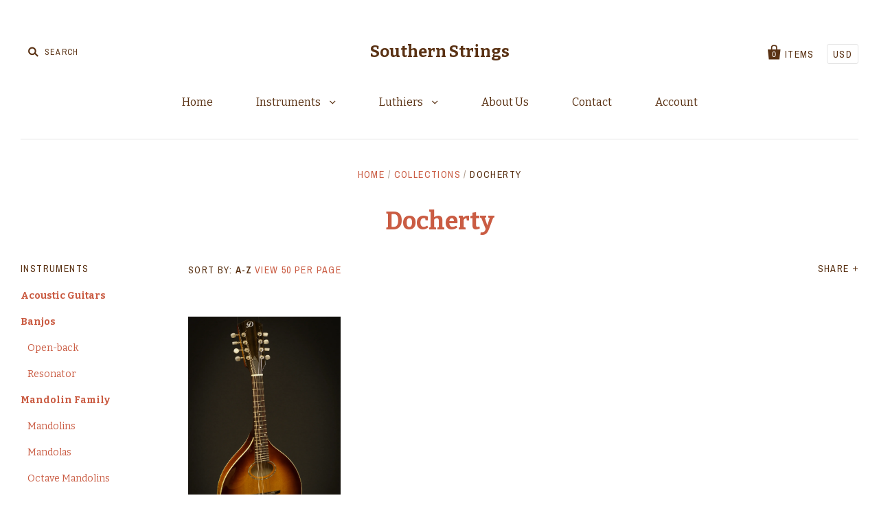

--- FILE ---
content_type: text/html; charset=utf-8
request_url: https://www.southernstrings.com/collections/docherty
body_size: 12250
content:
<!doctype html>
<!--[if IE 7]><html class="no-js ie7 lt-ie8 lt-ie9 lt-ie10" lang="en"> <![endif]-->
<!--[if IE 8]><html class="no-js ie8 lt-ie9 lt-ie10" lang="en"> <![endif]-->
<!--[if IE 9]><html class="no-js ie9 lt-ie10"> <![endif]-->
<!--[if (gt IE 9)|!(IE)]><!--> <html class="no-js"> <!--<![endif]-->
<head>

  <meta charset="utf-8">
  <meta http-equiv="X-UA-Compatible" content="IE=edge,chrome=1">

  <title>
    Docherty

    

    

    
      &ndash; Southern Strings
    
  </title>

  

  <link rel="canonical" href="https://www.southernstrings.com/collections/docherty" />
  <meta name="viewport" content="width=device-width" />

  <script>window.performance && window.performance.mark && window.performance.mark('shopify.content_for_header.start');</script><meta id="shopify-digital-wallet" name="shopify-digital-wallet" content="/11399028/digital_wallets/dialog">
<meta name="shopify-checkout-api-token" content="3c2336431ec0973b51ea109c865fc959">
<meta id="in-context-paypal-metadata" data-shop-id="11399028" data-venmo-supported="false" data-environment="production" data-locale="en_US" data-paypal-v4="true" data-currency="USD">
<link rel="alternate" type="application/atom+xml" title="Feed" href="/collections/docherty.atom" />
<link rel="alternate" type="application/json+oembed" href="https://www.southernstrings.com/collections/docherty.oembed">
<script async="async" src="/checkouts/internal/preloads.js?locale=en-US"></script>
<link rel="preconnect" href="https://shop.app" crossorigin="anonymous">
<script async="async" src="https://shop.app/checkouts/internal/preloads.js?locale=en-US&shop_id=11399028" crossorigin="anonymous"></script>
<script id="shopify-features" type="application/json">{"accessToken":"3c2336431ec0973b51ea109c865fc959","betas":["rich-media-storefront-analytics"],"domain":"www.southernstrings.com","predictiveSearch":true,"shopId":11399028,"locale":"en"}</script>
<script>var Shopify = Shopify || {};
Shopify.shop = "occident-acoustic-instruments.myshopify.com";
Shopify.locale = "en";
Shopify.currency = {"active":"USD","rate":"1.0"};
Shopify.country = "US";
Shopify.theme = {"name":"Main Theme","id":117046529,"schema_name":null,"schema_version":null,"theme_store_id":null,"role":"main"};
Shopify.theme.handle = "null";
Shopify.theme.style = {"id":null,"handle":null};
Shopify.cdnHost = "www.southernstrings.com/cdn";
Shopify.routes = Shopify.routes || {};
Shopify.routes.root = "/";</script>
<script type="module">!function(o){(o.Shopify=o.Shopify||{}).modules=!0}(window);</script>
<script>!function(o){function n(){var o=[];function n(){o.push(Array.prototype.slice.apply(arguments))}return n.q=o,n}var t=o.Shopify=o.Shopify||{};t.loadFeatures=n(),t.autoloadFeatures=n()}(window);</script>
<script>
  window.ShopifyPay = window.ShopifyPay || {};
  window.ShopifyPay.apiHost = "shop.app\/pay";
  window.ShopifyPay.redirectState = null;
</script>
<script id="shop-js-analytics" type="application/json">{"pageType":"collection"}</script>
<script defer="defer" async type="module" src="//www.southernstrings.com/cdn/shopifycloud/shop-js/modules/v2/client.init-shop-cart-sync_BT-GjEfc.en.esm.js"></script>
<script defer="defer" async type="module" src="//www.southernstrings.com/cdn/shopifycloud/shop-js/modules/v2/chunk.common_D58fp_Oc.esm.js"></script>
<script defer="defer" async type="module" src="//www.southernstrings.com/cdn/shopifycloud/shop-js/modules/v2/chunk.modal_xMitdFEc.esm.js"></script>
<script type="module">
  await import("//www.southernstrings.com/cdn/shopifycloud/shop-js/modules/v2/client.init-shop-cart-sync_BT-GjEfc.en.esm.js");
await import("//www.southernstrings.com/cdn/shopifycloud/shop-js/modules/v2/chunk.common_D58fp_Oc.esm.js");
await import("//www.southernstrings.com/cdn/shopifycloud/shop-js/modules/v2/chunk.modal_xMitdFEc.esm.js");

  window.Shopify.SignInWithShop?.initShopCartSync?.({"fedCMEnabled":true,"windoidEnabled":true});

</script>
<script>
  window.Shopify = window.Shopify || {};
  if (!window.Shopify.featureAssets) window.Shopify.featureAssets = {};
  window.Shopify.featureAssets['shop-js'] = {"shop-cart-sync":["modules/v2/client.shop-cart-sync_DZOKe7Ll.en.esm.js","modules/v2/chunk.common_D58fp_Oc.esm.js","modules/v2/chunk.modal_xMitdFEc.esm.js"],"init-fed-cm":["modules/v2/client.init-fed-cm_B6oLuCjv.en.esm.js","modules/v2/chunk.common_D58fp_Oc.esm.js","modules/v2/chunk.modal_xMitdFEc.esm.js"],"shop-cash-offers":["modules/v2/client.shop-cash-offers_D2sdYoxE.en.esm.js","modules/v2/chunk.common_D58fp_Oc.esm.js","modules/v2/chunk.modal_xMitdFEc.esm.js"],"shop-login-button":["modules/v2/client.shop-login-button_QeVjl5Y3.en.esm.js","modules/v2/chunk.common_D58fp_Oc.esm.js","modules/v2/chunk.modal_xMitdFEc.esm.js"],"pay-button":["modules/v2/client.pay-button_DXTOsIq6.en.esm.js","modules/v2/chunk.common_D58fp_Oc.esm.js","modules/v2/chunk.modal_xMitdFEc.esm.js"],"shop-button":["modules/v2/client.shop-button_DQZHx9pm.en.esm.js","modules/v2/chunk.common_D58fp_Oc.esm.js","modules/v2/chunk.modal_xMitdFEc.esm.js"],"avatar":["modules/v2/client.avatar_BTnouDA3.en.esm.js"],"init-windoid":["modules/v2/client.init-windoid_CR1B-cfM.en.esm.js","modules/v2/chunk.common_D58fp_Oc.esm.js","modules/v2/chunk.modal_xMitdFEc.esm.js"],"init-shop-for-new-customer-accounts":["modules/v2/client.init-shop-for-new-customer-accounts_C_vY_xzh.en.esm.js","modules/v2/client.shop-login-button_QeVjl5Y3.en.esm.js","modules/v2/chunk.common_D58fp_Oc.esm.js","modules/v2/chunk.modal_xMitdFEc.esm.js"],"init-shop-email-lookup-coordinator":["modules/v2/client.init-shop-email-lookup-coordinator_BI7n9ZSv.en.esm.js","modules/v2/chunk.common_D58fp_Oc.esm.js","modules/v2/chunk.modal_xMitdFEc.esm.js"],"init-shop-cart-sync":["modules/v2/client.init-shop-cart-sync_BT-GjEfc.en.esm.js","modules/v2/chunk.common_D58fp_Oc.esm.js","modules/v2/chunk.modal_xMitdFEc.esm.js"],"shop-toast-manager":["modules/v2/client.shop-toast-manager_DiYdP3xc.en.esm.js","modules/v2/chunk.common_D58fp_Oc.esm.js","modules/v2/chunk.modal_xMitdFEc.esm.js"],"init-customer-accounts":["modules/v2/client.init-customer-accounts_D9ZNqS-Q.en.esm.js","modules/v2/client.shop-login-button_QeVjl5Y3.en.esm.js","modules/v2/chunk.common_D58fp_Oc.esm.js","modules/v2/chunk.modal_xMitdFEc.esm.js"],"init-customer-accounts-sign-up":["modules/v2/client.init-customer-accounts-sign-up_iGw4briv.en.esm.js","modules/v2/client.shop-login-button_QeVjl5Y3.en.esm.js","modules/v2/chunk.common_D58fp_Oc.esm.js","modules/v2/chunk.modal_xMitdFEc.esm.js"],"shop-follow-button":["modules/v2/client.shop-follow-button_CqMgW2wH.en.esm.js","modules/v2/chunk.common_D58fp_Oc.esm.js","modules/v2/chunk.modal_xMitdFEc.esm.js"],"checkout-modal":["modules/v2/client.checkout-modal_xHeaAweL.en.esm.js","modules/v2/chunk.common_D58fp_Oc.esm.js","modules/v2/chunk.modal_xMitdFEc.esm.js"],"shop-login":["modules/v2/client.shop-login_D91U-Q7h.en.esm.js","modules/v2/chunk.common_D58fp_Oc.esm.js","modules/v2/chunk.modal_xMitdFEc.esm.js"],"lead-capture":["modules/v2/client.lead-capture_BJmE1dJe.en.esm.js","modules/v2/chunk.common_D58fp_Oc.esm.js","modules/v2/chunk.modal_xMitdFEc.esm.js"],"payment-terms":["modules/v2/client.payment-terms_Ci9AEqFq.en.esm.js","modules/v2/chunk.common_D58fp_Oc.esm.js","modules/v2/chunk.modal_xMitdFEc.esm.js"]};
</script>
<script id="__st">var __st={"a":11399028,"offset":-21600,"reqid":"50f656e9-2170-4dd7-86bf-0f1df105ecb5-1769230033","pageurl":"www.southernstrings.com\/collections\/docherty","u":"a38a1324a632","p":"collection","rtyp":"collection","rid":260973121};</script>
<script>window.ShopifyPaypalV4VisibilityTracking = true;</script>
<script id="captcha-bootstrap">!function(){'use strict';const t='contact',e='account',n='new_comment',o=[[t,t],['blogs',n],['comments',n],[t,'customer']],c=[[e,'customer_login'],[e,'guest_login'],[e,'recover_customer_password'],[e,'create_customer']],r=t=>t.map((([t,e])=>`form[action*='/${t}']:not([data-nocaptcha='true']) input[name='form_type'][value='${e}']`)).join(','),a=t=>()=>t?[...document.querySelectorAll(t)].map((t=>t.form)):[];function s(){const t=[...o],e=r(t);return a(e)}const i='password',u='form_key',d=['recaptcha-v3-token','g-recaptcha-response','h-captcha-response',i],f=()=>{try{return window.sessionStorage}catch{return}},m='__shopify_v',_=t=>t.elements[u];function p(t,e,n=!1){try{const o=window.sessionStorage,c=JSON.parse(o.getItem(e)),{data:r}=function(t){const{data:e,action:n}=t;return t[m]||n?{data:e,action:n}:{data:t,action:n}}(c);for(const[e,n]of Object.entries(r))t.elements[e]&&(t.elements[e].value=n);n&&o.removeItem(e)}catch(o){console.error('form repopulation failed',{error:o})}}const l='form_type',E='cptcha';function T(t){t.dataset[E]=!0}const w=window,h=w.document,L='Shopify',v='ce_forms',y='captcha';let A=!1;((t,e)=>{const n=(g='f06e6c50-85a8-45c8-87d0-21a2b65856fe',I='https://cdn.shopify.com/shopifycloud/storefront-forms-hcaptcha/ce_storefront_forms_captcha_hcaptcha.v1.5.2.iife.js',D={infoText:'Protected by hCaptcha',privacyText:'Privacy',termsText:'Terms'},(t,e,n)=>{const o=w[L][v],c=o.bindForm;if(c)return c(t,g,e,D).then(n);var r;o.q.push([[t,g,e,D],n]),r=I,A||(h.body.append(Object.assign(h.createElement('script'),{id:'captcha-provider',async:!0,src:r})),A=!0)});var g,I,D;w[L]=w[L]||{},w[L][v]=w[L][v]||{},w[L][v].q=[],w[L][y]=w[L][y]||{},w[L][y].protect=function(t,e){n(t,void 0,e),T(t)},Object.freeze(w[L][y]),function(t,e,n,w,h,L){const[v,y,A,g]=function(t,e,n){const i=e?o:[],u=t?c:[],d=[...i,...u],f=r(d),m=r(i),_=r(d.filter((([t,e])=>n.includes(e))));return[a(f),a(m),a(_),s()]}(w,h,L),I=t=>{const e=t.target;return e instanceof HTMLFormElement?e:e&&e.form},D=t=>v().includes(t);t.addEventListener('submit',(t=>{const e=I(t);if(!e)return;const n=D(e)&&!e.dataset.hcaptchaBound&&!e.dataset.recaptchaBound,o=_(e),c=g().includes(e)&&(!o||!o.value);(n||c)&&t.preventDefault(),c&&!n&&(function(t){try{if(!f())return;!function(t){const e=f();if(!e)return;const n=_(t);if(!n)return;const o=n.value;o&&e.removeItem(o)}(t);const e=Array.from(Array(32),(()=>Math.random().toString(36)[2])).join('');!function(t,e){_(t)||t.append(Object.assign(document.createElement('input'),{type:'hidden',name:u})),t.elements[u].value=e}(t,e),function(t,e){const n=f();if(!n)return;const o=[...t.querySelectorAll(`input[type='${i}']`)].map((({name:t})=>t)),c=[...d,...o],r={};for(const[a,s]of new FormData(t).entries())c.includes(a)||(r[a]=s);n.setItem(e,JSON.stringify({[m]:1,action:t.action,data:r}))}(t,e)}catch(e){console.error('failed to persist form',e)}}(e),e.submit())}));const S=(t,e)=>{t&&!t.dataset[E]&&(n(t,e.some((e=>e===t))),T(t))};for(const o of['focusin','change'])t.addEventListener(o,(t=>{const e=I(t);D(e)&&S(e,y())}));const B=e.get('form_key'),M=e.get(l),P=B&&M;t.addEventListener('DOMContentLoaded',(()=>{const t=y();if(P)for(const e of t)e.elements[l].value===M&&p(e,B);[...new Set([...A(),...v().filter((t=>'true'===t.dataset.shopifyCaptcha))])].forEach((e=>S(e,t)))}))}(h,new URLSearchParams(w.location.search),n,t,e,['guest_login'])})(!0,!0)}();</script>
<script integrity="sha256-4kQ18oKyAcykRKYeNunJcIwy7WH5gtpwJnB7kiuLZ1E=" data-source-attribution="shopify.loadfeatures" defer="defer" src="//www.southernstrings.com/cdn/shopifycloud/storefront/assets/storefront/load_feature-a0a9edcb.js" crossorigin="anonymous"></script>
<script crossorigin="anonymous" defer="defer" src="//www.southernstrings.com/cdn/shopifycloud/storefront/assets/shopify_pay/storefront-65b4c6d7.js?v=20250812"></script>
<script data-source-attribution="shopify.dynamic_checkout.dynamic.init">var Shopify=Shopify||{};Shopify.PaymentButton=Shopify.PaymentButton||{isStorefrontPortableWallets:!0,init:function(){window.Shopify.PaymentButton.init=function(){};var t=document.createElement("script");t.src="https://www.southernstrings.com/cdn/shopifycloud/portable-wallets/latest/portable-wallets.en.js",t.type="module",document.head.appendChild(t)}};
</script>
<script data-source-attribution="shopify.dynamic_checkout.buyer_consent">
  function portableWalletsHideBuyerConsent(e){var t=document.getElementById("shopify-buyer-consent"),n=document.getElementById("shopify-subscription-policy-button");t&&n&&(t.classList.add("hidden"),t.setAttribute("aria-hidden","true"),n.removeEventListener("click",e))}function portableWalletsShowBuyerConsent(e){var t=document.getElementById("shopify-buyer-consent"),n=document.getElementById("shopify-subscription-policy-button");t&&n&&(t.classList.remove("hidden"),t.removeAttribute("aria-hidden"),n.addEventListener("click",e))}window.Shopify?.PaymentButton&&(window.Shopify.PaymentButton.hideBuyerConsent=portableWalletsHideBuyerConsent,window.Shopify.PaymentButton.showBuyerConsent=portableWalletsShowBuyerConsent);
</script>
<script data-source-attribution="shopify.dynamic_checkout.cart.bootstrap">document.addEventListener("DOMContentLoaded",(function(){function t(){return document.querySelector("shopify-accelerated-checkout-cart, shopify-accelerated-checkout")}if(t())Shopify.PaymentButton.init();else{new MutationObserver((function(e,n){t()&&(Shopify.PaymentButton.init(),n.disconnect())})).observe(document.body,{childList:!0,subtree:!0})}}));
</script>
<link id="shopify-accelerated-checkout-styles" rel="stylesheet" media="screen" href="https://www.southernstrings.com/cdn/shopifycloud/portable-wallets/latest/accelerated-checkout-backwards-compat.css" crossorigin="anonymous">
<style id="shopify-accelerated-checkout-cart">
        #shopify-buyer-consent {
  margin-top: 1em;
  display: inline-block;
  width: 100%;
}

#shopify-buyer-consent.hidden {
  display: none;
}

#shopify-subscription-policy-button {
  background: none;
  border: none;
  padding: 0;
  text-decoration: underline;
  font-size: inherit;
  cursor: pointer;
}

#shopify-subscription-policy-button::before {
  box-shadow: none;
}

      </style>

<script>window.performance && window.performance.mark && window.performance.mark('shopify.content_for_header.end');</script>

  

<meta property="og:site_name" content="Southern Strings" />
<meta property="og:url" content="https://www.southernstrings.com/collections/docherty" />
<meta property="og:title" content="Docherty" />


  <meta property="og:type" content="website" />
  




<meta name="twitter:card" content="summary">





<meta name="twitter:url" content="https://www.southernstrings.com/collections/docherty">


  <meta name="twitter:title" content="Southern Strings" />
  



  <!-- Theme CSS -->
  <link href="//www.southernstrings.com/cdn/shop/t/44/assets/theme.scss.css?v=16928104486604990401674755910" rel="stylesheet" type="text/css" media="all" />

  <!-- Third Party JS Libraries -->
  <script src="//www.southernstrings.com/cdn/shop/t/44/assets/modernizr-2.8.2.min.js?v=183020859231120956941470229656" type="text/javascript"></script>

  <!-- Add media query support to IE8 -->
  <!--[if lt IE 9]>
  <script src="//www.southernstrings.com/cdn/shop/t/44/assets/respond.min.js?v=52248677837542619231470229657"></script>
  <link href="//www.southernstrings.com/cdn/shop/t/44/assets/respond-proxy.html" id="respond-proxy" rel="respond-proxy" />
  
  <link href="//www.southernstrings.com/search?q=4a070516111d07f87522020d98871b0c" id="respond-redirect" rel="respond-redirect" />
  <script src="//www.southernstrings.com/search?q=4a070516111d07f87522020d98871b0c" type="text/javascript"></script>
  <![endif]-->

  <!-- Theme object -->
  <script>

  window.Shop = {};

  Shop.version = "1.4.3";

  Shop.currency = "USD";
  Shop.moneyFormat = "$ {{amount}}";
  Shop.moneyFormatCurrency = "$ {{amount}} USD";

  

  

  

  
    /*
      Override the default Shop.moneyFormat for recalculating
      prices on the product and cart templates.
    */
    Shop.moneyFormat = "$ {{amount}} USD";
  

</script>


  
<link href="https://monorail-edge.shopifysvc.com" rel="dns-prefetch">
<script>(function(){if ("sendBeacon" in navigator && "performance" in window) {try {var session_token_from_headers = performance.getEntriesByType('navigation')[0].serverTiming.find(x => x.name == '_s').description;} catch {var session_token_from_headers = undefined;}var session_cookie_matches = document.cookie.match(/_shopify_s=([^;]*)/);var session_token_from_cookie = session_cookie_matches && session_cookie_matches.length === 2 ? session_cookie_matches[1] : "";var session_token = session_token_from_headers || session_token_from_cookie || "";function handle_abandonment_event(e) {var entries = performance.getEntries().filter(function(entry) {return /monorail-edge.shopifysvc.com/.test(entry.name);});if (!window.abandonment_tracked && entries.length === 0) {window.abandonment_tracked = true;var currentMs = Date.now();var navigation_start = performance.timing.navigationStart;var payload = {shop_id: 11399028,url: window.location.href,navigation_start,duration: currentMs - navigation_start,session_token,page_type: "collection"};window.navigator.sendBeacon("https://monorail-edge.shopifysvc.com/v1/produce", JSON.stringify({schema_id: "online_store_buyer_site_abandonment/1.1",payload: payload,metadata: {event_created_at_ms: currentMs,event_sent_at_ms: currentMs}}));}}window.addEventListener('pagehide', handle_abandonment_event);}}());</script>
<script id="web-pixels-manager-setup">(function e(e,d,r,n,o){if(void 0===o&&(o={}),!Boolean(null===(a=null===(i=window.Shopify)||void 0===i?void 0:i.analytics)||void 0===a?void 0:a.replayQueue)){var i,a;window.Shopify=window.Shopify||{};var t=window.Shopify;t.analytics=t.analytics||{};var s=t.analytics;s.replayQueue=[],s.publish=function(e,d,r){return s.replayQueue.push([e,d,r]),!0};try{self.performance.mark("wpm:start")}catch(e){}var l=function(){var e={modern:/Edge?\/(1{2}[4-9]|1[2-9]\d|[2-9]\d{2}|\d{4,})\.\d+(\.\d+|)|Firefox\/(1{2}[4-9]|1[2-9]\d|[2-9]\d{2}|\d{4,})\.\d+(\.\d+|)|Chrom(ium|e)\/(9{2}|\d{3,})\.\d+(\.\d+|)|(Maci|X1{2}).+ Version\/(15\.\d+|(1[6-9]|[2-9]\d|\d{3,})\.\d+)([,.]\d+|)( \(\w+\)|)( Mobile\/\w+|) Safari\/|Chrome.+OPR\/(9{2}|\d{3,})\.\d+\.\d+|(CPU[ +]OS|iPhone[ +]OS|CPU[ +]iPhone|CPU IPhone OS|CPU iPad OS)[ +]+(15[._]\d+|(1[6-9]|[2-9]\d|\d{3,})[._]\d+)([._]\d+|)|Android:?[ /-](13[3-9]|1[4-9]\d|[2-9]\d{2}|\d{4,})(\.\d+|)(\.\d+|)|Android.+Firefox\/(13[5-9]|1[4-9]\d|[2-9]\d{2}|\d{4,})\.\d+(\.\d+|)|Android.+Chrom(ium|e)\/(13[3-9]|1[4-9]\d|[2-9]\d{2}|\d{4,})\.\d+(\.\d+|)|SamsungBrowser\/([2-9]\d|\d{3,})\.\d+/,legacy:/Edge?\/(1[6-9]|[2-9]\d|\d{3,})\.\d+(\.\d+|)|Firefox\/(5[4-9]|[6-9]\d|\d{3,})\.\d+(\.\d+|)|Chrom(ium|e)\/(5[1-9]|[6-9]\d|\d{3,})\.\d+(\.\d+|)([\d.]+$|.*Safari\/(?![\d.]+ Edge\/[\d.]+$))|(Maci|X1{2}).+ Version\/(10\.\d+|(1[1-9]|[2-9]\d|\d{3,})\.\d+)([,.]\d+|)( \(\w+\)|)( Mobile\/\w+|) Safari\/|Chrome.+OPR\/(3[89]|[4-9]\d|\d{3,})\.\d+\.\d+|(CPU[ +]OS|iPhone[ +]OS|CPU[ +]iPhone|CPU IPhone OS|CPU iPad OS)[ +]+(10[._]\d+|(1[1-9]|[2-9]\d|\d{3,})[._]\d+)([._]\d+|)|Android:?[ /-](13[3-9]|1[4-9]\d|[2-9]\d{2}|\d{4,})(\.\d+|)(\.\d+|)|Mobile Safari.+OPR\/([89]\d|\d{3,})\.\d+\.\d+|Android.+Firefox\/(13[5-9]|1[4-9]\d|[2-9]\d{2}|\d{4,})\.\d+(\.\d+|)|Android.+Chrom(ium|e)\/(13[3-9]|1[4-9]\d|[2-9]\d{2}|\d{4,})\.\d+(\.\d+|)|Android.+(UC? ?Browser|UCWEB|U3)[ /]?(15\.([5-9]|\d{2,})|(1[6-9]|[2-9]\d|\d{3,})\.\d+)\.\d+|SamsungBrowser\/(5\.\d+|([6-9]|\d{2,})\.\d+)|Android.+MQ{2}Browser\/(14(\.(9|\d{2,})|)|(1[5-9]|[2-9]\d|\d{3,})(\.\d+|))(\.\d+|)|K[Aa][Ii]OS\/(3\.\d+|([4-9]|\d{2,})\.\d+)(\.\d+|)/},d=e.modern,r=e.legacy,n=navigator.userAgent;return n.match(d)?"modern":n.match(r)?"legacy":"unknown"}(),u="modern"===l?"modern":"legacy",c=(null!=n?n:{modern:"",legacy:""})[u],f=function(e){return[e.baseUrl,"/wpm","/b",e.hashVersion,"modern"===e.buildTarget?"m":"l",".js"].join("")}({baseUrl:d,hashVersion:r,buildTarget:u}),m=function(e){var d=e.version,r=e.bundleTarget,n=e.surface,o=e.pageUrl,i=e.monorailEndpoint;return{emit:function(e){var a=e.status,t=e.errorMsg,s=(new Date).getTime(),l=JSON.stringify({metadata:{event_sent_at_ms:s},events:[{schema_id:"web_pixels_manager_load/3.1",payload:{version:d,bundle_target:r,page_url:o,status:a,surface:n,error_msg:t},metadata:{event_created_at_ms:s}}]});if(!i)return console&&console.warn&&console.warn("[Web Pixels Manager] No Monorail endpoint provided, skipping logging."),!1;try{return self.navigator.sendBeacon.bind(self.navigator)(i,l)}catch(e){}var u=new XMLHttpRequest;try{return u.open("POST",i,!0),u.setRequestHeader("Content-Type","text/plain"),u.send(l),!0}catch(e){return console&&console.warn&&console.warn("[Web Pixels Manager] Got an unhandled error while logging to Monorail."),!1}}}}({version:r,bundleTarget:l,surface:e.surface,pageUrl:self.location.href,monorailEndpoint:e.monorailEndpoint});try{o.browserTarget=l,function(e){var d=e.src,r=e.async,n=void 0===r||r,o=e.onload,i=e.onerror,a=e.sri,t=e.scriptDataAttributes,s=void 0===t?{}:t,l=document.createElement("script"),u=document.querySelector("head"),c=document.querySelector("body");if(l.async=n,l.src=d,a&&(l.integrity=a,l.crossOrigin="anonymous"),s)for(var f in s)if(Object.prototype.hasOwnProperty.call(s,f))try{l.dataset[f]=s[f]}catch(e){}if(o&&l.addEventListener("load",o),i&&l.addEventListener("error",i),u)u.appendChild(l);else{if(!c)throw new Error("Did not find a head or body element to append the script");c.appendChild(l)}}({src:f,async:!0,onload:function(){if(!function(){var e,d;return Boolean(null===(d=null===(e=window.Shopify)||void 0===e?void 0:e.analytics)||void 0===d?void 0:d.initialized)}()){var d=window.webPixelsManager.init(e)||void 0;if(d){var r=window.Shopify.analytics;r.replayQueue.forEach((function(e){var r=e[0],n=e[1],o=e[2];d.publishCustomEvent(r,n,o)})),r.replayQueue=[],r.publish=d.publishCustomEvent,r.visitor=d.visitor,r.initialized=!0}}},onerror:function(){return m.emit({status:"failed",errorMsg:"".concat(f," has failed to load")})},sri:function(e){var d=/^sha384-[A-Za-z0-9+/=]+$/;return"string"==typeof e&&d.test(e)}(c)?c:"",scriptDataAttributes:o}),m.emit({status:"loading"})}catch(e){m.emit({status:"failed",errorMsg:(null==e?void 0:e.message)||"Unknown error"})}}})({shopId: 11399028,storefrontBaseUrl: "https://www.southernstrings.com",extensionsBaseUrl: "https://extensions.shopifycdn.com/cdn/shopifycloud/web-pixels-manager",monorailEndpoint: "https://monorail-edge.shopifysvc.com/unstable/produce_batch",surface: "storefront-renderer",enabledBetaFlags: ["2dca8a86"],webPixelsConfigList: [{"id":"94404721","eventPayloadVersion":"v1","runtimeContext":"LAX","scriptVersion":"1","type":"CUSTOM","privacyPurposes":["ANALYTICS"],"name":"Google Analytics tag (migrated)"},{"id":"shopify-app-pixel","configuration":"{}","eventPayloadVersion":"v1","runtimeContext":"STRICT","scriptVersion":"0450","apiClientId":"shopify-pixel","type":"APP","privacyPurposes":["ANALYTICS","MARKETING"]},{"id":"shopify-custom-pixel","eventPayloadVersion":"v1","runtimeContext":"LAX","scriptVersion":"0450","apiClientId":"shopify-pixel","type":"CUSTOM","privacyPurposes":["ANALYTICS","MARKETING"]}],isMerchantRequest: false,initData: {"shop":{"name":"Southern Strings","paymentSettings":{"currencyCode":"USD"},"myshopifyDomain":"occident-acoustic-instruments.myshopify.com","countryCode":"US","storefrontUrl":"https:\/\/www.southernstrings.com"},"customer":null,"cart":null,"checkout":null,"productVariants":[],"purchasingCompany":null},},"https://www.southernstrings.com/cdn","fcfee988w5aeb613cpc8e4bc33m6693e112",{"modern":"","legacy":""},{"shopId":"11399028","storefrontBaseUrl":"https:\/\/www.southernstrings.com","extensionBaseUrl":"https:\/\/extensions.shopifycdn.com\/cdn\/shopifycloud\/web-pixels-manager","surface":"storefront-renderer","enabledBetaFlags":"[\"2dca8a86\"]","isMerchantRequest":"false","hashVersion":"fcfee988w5aeb613cpc8e4bc33m6693e112","publish":"custom","events":"[[\"page_viewed\",{}],[\"collection_viewed\",{\"collection\":{\"id\":\"260973121\",\"title\":\"Docherty\",\"productVariants\":[{\"price\":{\"amount\":3799.0,\"currencyCode\":\"USD\"},\"product\":{\"title\":\"Docherty \\\"Tyne\\\" A Model Mandolin\",\"vendor\":\"Docherty\",\"id\":\"8281961665\",\"untranslatedTitle\":\"Docherty \\\"Tyne\\\" A Model Mandolin\",\"url\":\"\/products\/docherty-a-model-mandolin\",\"type\":\"Mandolin\"},\"id\":\"27745944833\",\"image\":{\"src\":\"\/\/www.southernstrings.com\/cdn\/shop\/products\/Newest_Inst-15.jpg?v=1479405082\"},\"sku\":\"DochertyTyne\",\"title\":\"Default Title\",\"untranslatedTitle\":\"Default Title\"}]}}]]"});</script><script>
  window.ShopifyAnalytics = window.ShopifyAnalytics || {};
  window.ShopifyAnalytics.meta = window.ShopifyAnalytics.meta || {};
  window.ShopifyAnalytics.meta.currency = 'USD';
  var meta = {"products":[{"id":8281961665,"gid":"gid:\/\/shopify\/Product\/8281961665","vendor":"Docherty","type":"Mandolin","handle":"docherty-a-model-mandolin","variants":[{"id":27745944833,"price":379900,"name":"Docherty \"Tyne\" A Model Mandolin","public_title":null,"sku":"DochertyTyne"}],"remote":false}],"page":{"pageType":"collection","resourceType":"collection","resourceId":260973121,"requestId":"50f656e9-2170-4dd7-86bf-0f1df105ecb5-1769230033"}};
  for (var attr in meta) {
    window.ShopifyAnalytics.meta[attr] = meta[attr];
  }
</script>
<script class="analytics">
  (function () {
    var customDocumentWrite = function(content) {
      var jquery = null;

      if (window.jQuery) {
        jquery = window.jQuery;
      } else if (window.Checkout && window.Checkout.$) {
        jquery = window.Checkout.$;
      }

      if (jquery) {
        jquery('body').append(content);
      }
    };

    var hasLoggedConversion = function(token) {
      if (token) {
        return document.cookie.indexOf('loggedConversion=' + token) !== -1;
      }
      return false;
    }

    var setCookieIfConversion = function(token) {
      if (token) {
        var twoMonthsFromNow = new Date(Date.now());
        twoMonthsFromNow.setMonth(twoMonthsFromNow.getMonth() + 2);

        document.cookie = 'loggedConversion=' + token + '; expires=' + twoMonthsFromNow;
      }
    }

    var trekkie = window.ShopifyAnalytics.lib = window.trekkie = window.trekkie || [];
    if (trekkie.integrations) {
      return;
    }
    trekkie.methods = [
      'identify',
      'page',
      'ready',
      'track',
      'trackForm',
      'trackLink'
    ];
    trekkie.factory = function(method) {
      return function() {
        var args = Array.prototype.slice.call(arguments);
        args.unshift(method);
        trekkie.push(args);
        return trekkie;
      };
    };
    for (var i = 0; i < trekkie.methods.length; i++) {
      var key = trekkie.methods[i];
      trekkie[key] = trekkie.factory(key);
    }
    trekkie.load = function(config) {
      trekkie.config = config || {};
      trekkie.config.initialDocumentCookie = document.cookie;
      var first = document.getElementsByTagName('script')[0];
      var script = document.createElement('script');
      script.type = 'text/javascript';
      script.onerror = function(e) {
        var scriptFallback = document.createElement('script');
        scriptFallback.type = 'text/javascript';
        scriptFallback.onerror = function(error) {
                var Monorail = {
      produce: function produce(monorailDomain, schemaId, payload) {
        var currentMs = new Date().getTime();
        var event = {
          schema_id: schemaId,
          payload: payload,
          metadata: {
            event_created_at_ms: currentMs,
            event_sent_at_ms: currentMs
          }
        };
        return Monorail.sendRequest("https://" + monorailDomain + "/v1/produce", JSON.stringify(event));
      },
      sendRequest: function sendRequest(endpointUrl, payload) {
        // Try the sendBeacon API
        if (window && window.navigator && typeof window.navigator.sendBeacon === 'function' && typeof window.Blob === 'function' && !Monorail.isIos12()) {
          var blobData = new window.Blob([payload], {
            type: 'text/plain'
          });

          if (window.navigator.sendBeacon(endpointUrl, blobData)) {
            return true;
          } // sendBeacon was not successful

        } // XHR beacon

        var xhr = new XMLHttpRequest();

        try {
          xhr.open('POST', endpointUrl);
          xhr.setRequestHeader('Content-Type', 'text/plain');
          xhr.send(payload);
        } catch (e) {
          console.log(e);
        }

        return false;
      },
      isIos12: function isIos12() {
        return window.navigator.userAgent.lastIndexOf('iPhone; CPU iPhone OS 12_') !== -1 || window.navigator.userAgent.lastIndexOf('iPad; CPU OS 12_') !== -1;
      }
    };
    Monorail.produce('monorail-edge.shopifysvc.com',
      'trekkie_storefront_load_errors/1.1',
      {shop_id: 11399028,
      theme_id: 117046529,
      app_name: "storefront",
      context_url: window.location.href,
      source_url: "//www.southernstrings.com/cdn/s/trekkie.storefront.8d95595f799fbf7e1d32231b9a28fd43b70c67d3.min.js"});

        };
        scriptFallback.async = true;
        scriptFallback.src = '//www.southernstrings.com/cdn/s/trekkie.storefront.8d95595f799fbf7e1d32231b9a28fd43b70c67d3.min.js';
        first.parentNode.insertBefore(scriptFallback, first);
      };
      script.async = true;
      script.src = '//www.southernstrings.com/cdn/s/trekkie.storefront.8d95595f799fbf7e1d32231b9a28fd43b70c67d3.min.js';
      first.parentNode.insertBefore(script, first);
    };
    trekkie.load(
      {"Trekkie":{"appName":"storefront","development":false,"defaultAttributes":{"shopId":11399028,"isMerchantRequest":null,"themeId":117046529,"themeCityHash":"11586571987699066522","contentLanguage":"en","currency":"USD","eventMetadataId":"2a8adffa-6cec-4cad-8fda-fa4c0dc20f69"},"isServerSideCookieWritingEnabled":true,"monorailRegion":"shop_domain","enabledBetaFlags":["65f19447"]},"Session Attribution":{},"S2S":{"facebookCapiEnabled":false,"source":"trekkie-storefront-renderer","apiClientId":580111}}
    );

    var loaded = false;
    trekkie.ready(function() {
      if (loaded) return;
      loaded = true;

      window.ShopifyAnalytics.lib = window.trekkie;

      var originalDocumentWrite = document.write;
      document.write = customDocumentWrite;
      try { window.ShopifyAnalytics.merchantGoogleAnalytics.call(this); } catch(error) {};
      document.write = originalDocumentWrite;

      window.ShopifyAnalytics.lib.page(null,{"pageType":"collection","resourceType":"collection","resourceId":260973121,"requestId":"50f656e9-2170-4dd7-86bf-0f1df105ecb5-1769230033","shopifyEmitted":true});

      var match = window.location.pathname.match(/checkouts\/(.+)\/(thank_you|post_purchase)/)
      var token = match? match[1]: undefined;
      if (!hasLoggedConversion(token)) {
        setCookieIfConversion(token);
        window.ShopifyAnalytics.lib.track("Viewed Product Category",{"currency":"USD","category":"Collection: docherty","collectionName":"docherty","collectionId":260973121,"nonInteraction":true},undefined,undefined,{"shopifyEmitted":true});
      }
    });


        var eventsListenerScript = document.createElement('script');
        eventsListenerScript.async = true;
        eventsListenerScript.src = "//www.southernstrings.com/cdn/shopifycloud/storefront/assets/shop_events_listener-3da45d37.js";
        document.getElementsByTagName('head')[0].appendChild(eventsListenerScript);

})();</script>
  <script>
  if (!window.ga || (window.ga && typeof window.ga !== 'function')) {
    window.ga = function ga() {
      (window.ga.q = window.ga.q || []).push(arguments);
      if (window.Shopify && window.Shopify.analytics && typeof window.Shopify.analytics.publish === 'function') {
        window.Shopify.analytics.publish("ga_stub_called", {}, {sendTo: "google_osp_migration"});
      }
      console.error("Shopify's Google Analytics stub called with:", Array.from(arguments), "\nSee https://help.shopify.com/manual/promoting-marketing/pixels/pixel-migration#google for more information.");
    };
    if (window.Shopify && window.Shopify.analytics && typeof window.Shopify.analytics.publish === 'function') {
      window.Shopify.analytics.publish("ga_stub_initialized", {}, {sendTo: "google_osp_migration"});
    }
  }
</script>
<script
  defer
  src="https://www.southernstrings.com/cdn/shopifycloud/perf-kit/shopify-perf-kit-3.0.4.min.js"
  data-application="storefront-renderer"
  data-shop-id="11399028"
  data-render-region="gcp-us-east1"
  data-page-type="collection"
  data-theme-instance-id="117046529"
  data-theme-name=""
  data-theme-version=""
  data-monorail-region="shop_domain"
  data-resource-timing-sampling-rate="10"
  data-shs="true"
  data-shs-beacon="true"
  data-shs-export-with-fetch="true"
  data-shs-logs-sample-rate="1"
  data-shs-beacon-endpoint="https://www.southernstrings.com/api/collect"
></script>
</head>




<body class=" sidebar-enabled template-collection">

  

<div class="main-header-wrapper">
  <header class="main-header clearfix" role="banner">

    <form class="header-search-form" action="/search" method="get">
      <input class="header-search-input" name="q" type="text" placeholder="Search" />
    </form>

    <div class="branding">
      
        
          <div class="site-title"><a href="/">Southern Strings</a></div>
        
      
    </div>

    <div class="header-tools">

      <a class="cart-count contain-count" href="/cart">
        <span class="bag-count">0</span>
        <span class="bag-text">items</span>
      </a>

      
        <div class="select-wrapper currency-switcher">
          <div class="selected-currency"></div>
          <select id="currencies" name="currencies">
            
            
            <option value="USD" selected="selected">USD</option>
            
              
            
              
                <option value="CAD">CAD</option>
              
            
              
                <option value="NOK">NOK</option>
              
            
              
                <option value="SEK">SEK</option>
              
            
              
                <option value="EUR">EUR</option>
              
            
              
                <option value="JPY">JPY</option>
              
            
              
                <option value="CHF">CHF</option>
              
            
              
                <option value="KRW">KRW</option>
              
            
              
                <option value="GBP">GBP</option>
              
            
              
                <option value="ISK">ISK</option>
              
            
              
                <option value="ZAR">ZAR</option>
              
            
              
                <option value="AUD">AUD</option>
              
            
              
                <option value="NZD">NZD</option>
              
            
              
                <option value="GBP">GBP</option>
              
            
              
                <option value="CZK">CZK</option>
              
            
              
            
          </select>
        </div>
      

    </div>

    <div class="mobile-header-tools">
      <span class="mobile-header-search-toggle">&#57346;</span>
      <a class="mobile-cart-count contain-count" href="/cart">&#57348; <span class="bag-count">0</span></a>
      <span class="mobile-navigation-toggle"><span></span></span>
    </div>

    <nav class="navigation">
      <ul class="navigation-first-tier">
        
          
            


            <li class=" regular-nav">
              <a href="/">Home </a>
              
            </li>
          
        
          
            


            <li class="has-dropdown regular-nav">
              <a href="/collections/all-instruments">Instruments <span class="mobile-tier-toggle"></span></a>
              
                <ul class="navigation-second-tier">
                  
                    


                    <li class="">
                      <a href="/collections/acoustic-guitars">Acoustic Guitars </a>
                      
                    </li>
                  
                    


                    <li class="has-dropdown">
                      <a href="/collections/banjos">Banjos <span class="mobile-tier-toggle"></span></a>
                      
                        <ul class="navigation-third-tier">
                          
                            


                            <li class="">
                              <a href="/collections/open-back-banjos">Open-back </a>
                              
                            </li>
                          
                            


                            <li class="">
                              <a href="/collections/resonator-banjos">Resonator </a>
                              
                            </li>
                          
                        </ul>
                      
                    </li>
                  
                    


                    <li class="has-dropdown">
                      <a href="/collections/mandolin-family">Mandolin Family <span class="mobile-tier-toggle"></span></a>
                      
                        <ul class="navigation-third-tier">
                          
                            


                            <li class="">
                              <a href="/collections/mandolins">Mandolins </a>
                              
                            </li>
                          
                            


                            <li class="">
                              <a href="/collections/mandolas">Mandolas </a>
                              
                            </li>
                          
                            


                            <li class="">
                              <a href="/collections/octave-mandolin">Octave Mandolins </a>
                              
                            </li>
                          
                            


                            <li class="">
                              <a href="/collections/mandocellos">Mandocellos </a>
                              
                            </li>
                          
                            


                            <li class="">
                              <a href="/collections/bouzoukis">Irish Bouzoukis </a>
                              
                            </li>
                          
                            


                            <li class="">
                              <a href="/collections/bowlback-mandolins">Bowlback Mandolins </a>
                              
                            </li>
                          
                        </ul>
                      
                    </li>
                  
                    


                    <li class="">
                      <a href="/collections/resonator-guitars">Resonator Guitars </a>
                      
                    </li>
                  
                    


                    <li class="">
                      <a href="/collections/ukuleles">Ukuleles </a>
                      
                    </li>
                  
                    


                    <li class="">
                      <a href="/collections/other-instruments">Other Instruments </a>
                      
                    </li>
                  
                    


                    <li class="">
                      <a href="/collections/all">View All  </a>
                      
                    </li>
                  
                </ul>
              
            </li>
          
        
          
            


            <li class="has-dropdown regular-nav">
              <a href="/collections">Luthiers <span class="mobile-tier-toggle"></span></a>
              
                <ul class="navigation-second-tier">
                  
                    


                    <li class="">
                      <a href="/collections/apitius">Apitius </a>
                      
                    </li>
                  
                    


                    <li class="">
                      <a href="/collections/atkin">Atkin </a>
                      
                    </li>
                  
                    


                    <li class="">
                      <a href="/collections/beard">Beard </a>
                      
                    </li>
                  
                    


                    <li class="">
                      <a href="/collections/big-hollow">Big Hollow </a>
                      
                    </li>
                  
                    


                    <li class="">
                      <a href="/collections/bishline">Bishline </a>
                      
                    </li>
                  
                    


                    <li class="">
                      <a href="/collections/boucher">Boucher </a>
                      
                    </li>
                  
                    


                    <li class="">
                      <a href="/collections/bourgeois">Bourgeois </a>
                      
                    </li>
                  
                    


                    <li class="">
                      <a href="/collections/circle-strings">Circle Strings </a>
                      
                    </li>
                  
                    


                    <li class="">
                      <a href="/collections/deering">Deering </a>
                      
                    </li>
                  
                    


                    <li class="">
                      <a href="/collections/devine">Devine </a>
                      
                    </li>
                  
                    


                    <li class="">
                      <a href="/collections/docherty">Docherty </a>
                      
                    </li>
                  
                    


                    <li class="">
                      <a href="/collections/eggle">Eggle </a>
                      
                    </li>
                  
                    


                    <li class="">
                      <a href="/collections/goodall">Goodall </a>
                      
                    </li>
                  
                    


                    <li class="">
                      <a href="/collections/kanilea">Kanile'a </a>
                      
                    </li>
                  
                    


                    <li class="">
                      <a href="/collections/liljestrom">Liljeström </a>
                      
                    </li>
                  
                    


                    <li class="">
                      <a href="/collections/lippi">Lippi </a>
                      
                    </li>
                  
                    


                    <li class="">
                      <a href="/collections/lowden">Lowden </a>
                      
                    </li>
                  
                    


                    <li class="">
                      <a href="/collections/mazzaccara">Mazzaccara </a>
                      
                    </li>
                  
                    


                    <li class="">
                      <a href="/collections/nechville">Nechville </a>
                      
                    </li>
                  
                    


                    <li class="">
                      <a href="/collections/pava">Pava </a>
                      
                    </li>
                  
                    


                    <li class="">
                      <a href="/collections/preston-thompson">Preston Thompson </a>
                      
                    </li>
                  
                    


                    <li class="">
                      <a href="/collections/santa-cruz">Santa Cruz </a>
                      
                    </li>
                  
                    


                    <li class="">
                      <a href="/collections/weber">Weber </a>
                      
                    </li>
                  
                    


                    <li class="">
                      <a href="/collections/wilborn">Wilborn </a>
                      
                    </li>
                  
                </ul>
              
            </li>
          
        
          
            


            <li class=" regular-nav">
              <a href="/pages/about-us">About Us </a>
              
            </li>
          
        
          
            


            <li class=" regular-nav">
              <a href="/pages/contact-us">Contact </a>
              
            </li>
          
        
        
          <li class="customer-links">
            
              <a href="/account/login" id="customer_login_link">Account</a>
            
          </li>
        
      </ul>
    </nav>

  </header>
</div>


  <div class="main-content-wrapper">

    
      <div class="page-header">
        <div class="breadcrumbs">

  <a href="/">Home</a> <span class="divider">/</span>

  
    
      <a href="/collections">Collections</a> <span class="divider">/</span> <span>Docherty</span>
    
  

</div>



  
    <h1 class="page-title">Docherty</h1>

    
  


      </div>
    

    <div class="main-content">
      

  
  
  
  
  
  
  

  
    <div class="collection-sharing meta">
      <span class="collection-sharing-toggle">Share</span>

      












  <div class="share-buttons">

    
      <a target="_blank" href="//www.facebook.com/sharer.php?u=https://www.southernstrings.com/collections/docherty" class="share-facebook">Like</a>
    

    
      <a target="_blank" href="//twitter.com/share?url=https://www.southernstrings.com/collections/docherty" class="share-twitter">Tweet</a>
    

    

    
      <a target="_blank" href="//plus.google.com/share?url=https://www.southernstrings.com/collections/docherty" class="share-google">+1</a>
    

    
      <a target="_blank" href="mailto:?subject=Docherty&amp;body=Check this out https://www.southernstrings.com/collections/docherty" class="share-email">Email</a>
    
  </div>


    </div>
  

  
    <div class="collection-viewing-parameters">

      
        <div class="collection-sorting ">
          <div class="select-wrapper">

            
            
            

            

            <label class="selected-text">Sort by: <strong>A-Z</strong></label>
            <select>
              
                
                  <option value="manual">Featured</option>
                
              
                
                  <option value="price-ascending">$ Low to High</option>
                
              
                
                  <option value="price-descending">$ High to Low</option>
                
              
                
                  <option value="title-ascending" selected="selected">A-Z</option>
                
              
                
                  <option value="title-descending">Z-A</option>
                
              
                
                  <option value="created-ascending">Oldest to Newest</option>
                
              
                
                  <option value="created-descending">Newest to Oldest</option>
                
              
                
                  <option value="best-selling">Best Selling</option>
                
              
            </select>
          </div>
          <div class="select-wrapper"><a href="/collections/docherty?view=all">View 50 Per Page</a></div>
        </div>
      

      

    </div>
  

  <div class="collection-products uniform-layout under-style rows-of-4 mobile-rows-of- ">
    
      











<div class="product-list-item">

  
  

  
  
  
  

  <figure class="product-list-item-thumbnail" >
    <a href="/collections/docherty/products/docherty-a-model-mandolin">
      <img class="only-image" src="//www.southernstrings.com/cdn/shop/products/Newest_Inst-15.jpg?v=1479405082" alt="Docherty &quot;Tyne&quot; A Model Mandolin" />
    </a>

    
      
    
  </figure>

  

  <div class="product-list-item-details">

    <p class="product-list-item-vendor vendor meta"><a href="/collections/vendors?q=Docherty" title="Docherty">Docherty</a></p>
    <h3 class="product-list-item-title"><a href="/collections/docherty/products/docherty-a-model-mandolin">Docherty "Tyne" A Model Mandolin</a></h3>
    <p class="product-list-item-price">
      
        
          
            <span class="price money">$ 3,799.00</span>
          
        
      
    </p>
  </div>

  

</div>

    
  </div>

  




    </div>

    
      <div class="sidebar">

  

  

    

    
      <div class="sidebar-link-list">
        <h4 class="sidebar-link-list-title meta">Instruments</h4>

        <ul>
          
            


            <li class=" ">
              <a href="/collections/acoustic-guitars">Acoustic Guitars</a>
              
            </li>
          
            


            <li class=" has-children">
              <a href="/collections/banjos">Banjos</a>
              
                <ul>
                  <li class=" sidebar-link-list-mobile"><a href="/collections/banjos">All Banjos</a></li>
                  
                    <li >
                      <a href="/collections/open-back-banjos">Open-back</a>
                    </li>
                  
                    <li >
                      <a href="/collections/resonator-banjos">Resonator</a>
                    </li>
                  
                </ul>
              
            </li>
          
            


            <li class=" has-children">
              <a href="/collections/mandolin-family">Mandolin Family</a>
              
                <ul>
                  <li class=" sidebar-link-list-mobile"><a href="/collections/mandolin-family">All Mandolin Family</a></li>
                  
                    <li >
                      <a href="/collections/mandolins">Mandolins</a>
                    </li>
                  
                    <li >
                      <a href="/collections/mandolas">Mandolas</a>
                    </li>
                  
                    <li >
                      <a href="/collections/octave-mandolin">Octave Mandolins</a>
                    </li>
                  
                    <li >
                      <a href="/collections/mandocellos">Mandocellos</a>
                    </li>
                  
                    <li >
                      <a href="/collections/bouzoukis">Irish Bouzoukis</a>
                    </li>
                  
                    <li >
                      <a href="/collections/bowlback-mandolins">Bowlback Mandolins</a>
                    </li>
                  
                </ul>
              
            </li>
          
            


            <li class=" ">
              <a href="/collections/resonator-guitars">Resonator Guitars</a>
              
            </li>
          
            


            <li class=" ">
              <a href="/collections/ukuleles">Ukuleles</a>
              
            </li>
          
            


            <li class=" ">
              <a href="/collections/other-instruments">Other Instruments</a>
              
            </li>
          
            


            <li class=" ">
              <a href="/collections/all">View All </a>
              
            </li>
          
        </ul>
      </div>
    
  

    

    
  

    

    
  

</div>

    
  </div>

  



<div class="main-footer-wrapper">
  <footer class="main-footer">

    

    
      

      
      

      <div class="footer-modules showing-3-modules">

        

          
              
<div class="footer-module footer-link-lists">
  

    

    
      <div class="footer-link-list">
        
          <h4>Site Nav</h4>
        
        <ul>
          
            <li><a href="/pages/about-us">About Us</a></li>
          
            <li><a href="/collections/all">All Products</a></li>
          
            <li><a href="/pages/contact-us">Contact</a></li>
          
            <li><a href="/pages/policies">Policies</a></li>
          
            <li><a href="/search">Search</a></li>
          
            <li><a href="/pages/social">Social </a></li>
          
        </ul>
      </div>
    
  

    

    
  
</div>

            
        

          
              <div class="footer-module footer-text-box">
  
    <h4>Philosophy</h4>
  

  <div class="rte">
    We created Southern Strings with a simple philosophy in mind: namely, the idea that acoustic instruments are not just items that we possess but rather tools through which we understand ourselves and the world more deeply. At Southern Strings, we strive to help you find an instrument that will inspire you -- Check out our About Us page for more!
  </div>
</div>

            
        

          
              <div class="footer-module footer-instagram footer-instagram-3-images">
  
    <h4>Instagram</h4>
  

  <div class="footer-instagram-photos">
    
  </div>
</div>

            
        
      </div>
    

    <div class="copyright">

      

      

      <p role="contentinfo">Copyright &copy; 
        2026
       <a href="/" title="">Southern Strings</a>.<br>
       

      
        <ul class="payment-options">
          
            <li class="american-express"></li>
          
            <li class="diners-club"></li>
          
            <li class="discover"></li>
          
            <li class="master"></li>
          
            <li class="paypal"></li>
          
            <li class="shopify-pay"></li>
          
            <li class="visa"></li>
          
        </ul>
      

    </div>

  </footer>
</div>

<div class="modal-wrapper">
  <div class="modal-content">
    <h2 class="modal-title"></h2>

    <div class="modal-message rte"></div>

    <span class="modal-close modal-close-secondary">Close</span>
  </div>
</div>


  <!-- Scripts -->
  <script src="//www.southernstrings.com/cdn/shop/t/44/assets/jquery-1.11.1.min.js?v=74374508889517563921470229656" type="text/javascript"></script>
  <script src="//www.southernstrings.com/cdn/shopifycloud/storefront/assets/themes_support/api.jquery-7ab1a3a4.js" type="text/javascript"></script>

  

  

  
    <script src="//www.southernstrings.com/cdn/s/javascripts/currencies.js" type="text/javascript"></script>
    <script src="//www.southernstrings.com/cdn/shop/t/44/assets/jquery.currencies.js?v=137602715535906285511470229656" type="text/javascript"></script>
  

  <script src="//www.southernstrings.com/cdn/shop/t/44/assets/flexslider.js?v=78663973871623077541470266020" type="text/javascript"></script>
  
  <script src="//www.southernstrings.com/cdn/shopifycloud/storefront/assets/themes_support/option_selection-b017cd28.js" type="text/javascript"></script>

  <script src="//www.southernstrings.com/cdn/shop/t/44/assets/plugins.js?v=18545590542517730801470229657" type="text/javascript"></script>  
  <script src="//www.southernstrings.com/cdn/shop/t/44/assets/theme.js?v=39939935490558958161547527366" type="text/javascript"></script>
  
</body>
</html>
